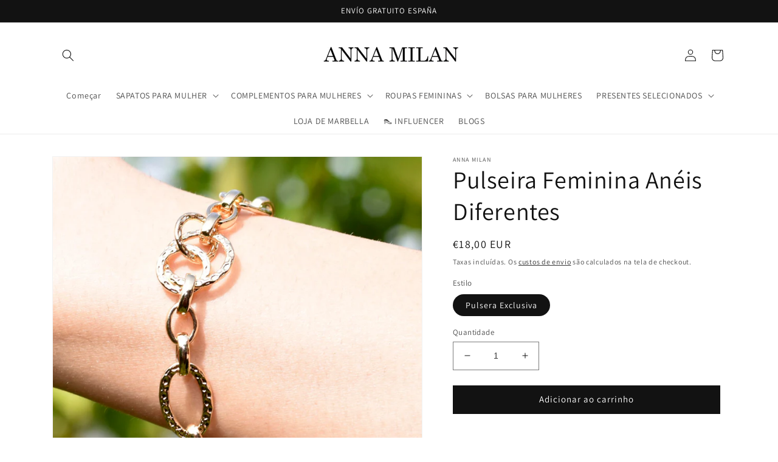

--- FILE ---
content_type: text/html; charset=utf-8
request_url: https://annamilanshoes.com/pt/variants/43115681349819/?section_id=pickup-availability
body_size: 669
content:
<div id="shopify-section-pickup-availability" class="shopify-section">
<pickup-availability-preview class="pickup-availability-preview"><svg class="icon icon-tick" aria-hidden="true" focusable="false" xmlns="http://www.w3.org/2000/svg" fill="none" viewBox="0 0 20 20">
  <path fill="#108043" stroke="#fff" d="M16.136 6.979h0l.003-.004a1.499 1.499 0 00-2.275-1.954l-5.945 6.777-1.858-1.859A1.499 1.499 0 103.94 12.06l2.999 3s0 0 0 0c.289.29.675.44 1.1.439h.019a1.5 1.5 0 001.08-.522l6.998-7.998z"/>
</svg>
<div class="pickup-availability-info"><p class="caption-large">Retirada disponível em <span class="color-foreground">ANNA MILAN</span></p>
        <p class="caption">Geralmente pronto em 2 horas</p>
        <button id="ShowPickupAvailabilityDrawer" class="pickup-availability-button link link--text underlined-link" aria-haspopup="dialog">Ver informações da loja
</button></div>
  </pickup-availability-preview>

  <pickup-availability-drawer class="gradient" tabindex="-1" role="dialog" aria-modal="true" aria-labelledby="PickupAvailabilityHeading">
    <div class="pickup-availability-header">
      <h2 class="h3 pickup-availability-drawer-title" id="PickupAvailabilityHeading">Pulseira Feminina Anéis Diferentes</h2>
      <button class="pickup-availability-drawer-button" type="button" aria-label="Fechar"><svg xmlns="http://www.w3.org/2000/svg" aria-hidden="true" focusable="false" role="presentation" class="icon icon-close" fill="none" viewBox="0 0 18 17">
  <path d="M.865 15.978a.5.5 0 00.707.707l7.433-7.431 7.579 7.282a.501.501 0 00.846-.37.5.5 0 00-.153-.351L9.712 8.546l7.417-7.416a.5.5 0 10-.707-.708L8.991 7.853 1.413.573a.5.5 0 10-.693.72l7.563 7.268-7.418 7.417z" fill="currentColor">
</svg>
</button>
    </div><p class="pickup-availability-variant">Estilo:&nbsp;<span>Pulsera Exclusiva</span></p><ul class="pickup-availability-list list-unstyled" role="list" data-store-availability-drawer-content><li class="pickup-availability-list__item">
          <h3 class="h4">ANNA MILAN</h3>
          <p class="pickup-availability-preview caption-large"><svg class="icon icon-tick" aria-hidden="true" focusable="false" xmlns="http://www.w3.org/2000/svg" fill="none" viewBox="0 0 20 20">
  <path fill="#108043" stroke="#fff" d="M16.136 6.979h0l.003-.004a1.499 1.499 0 00-2.275-1.954l-5.945 6.777-1.858-1.859A1.499 1.499 0 103.94 12.06l2.999 3s0 0 0 0c.289.29.675.44 1.1.439h.019a1.5 1.5 0 001.08-.522l6.998-7.998z"/>
</svg>
 retirada disponível, geralmente pronto em 2 horas
</p><address class="pickup-availability-address">
            <p>Calle Virgen del Pilar, 7<br>Local<br>29602 Marbella<br>Málaga<br>Espanha</p>
<p>+34639212499</p></address>
        </li></ul>
  </pickup-availability-drawer></div>